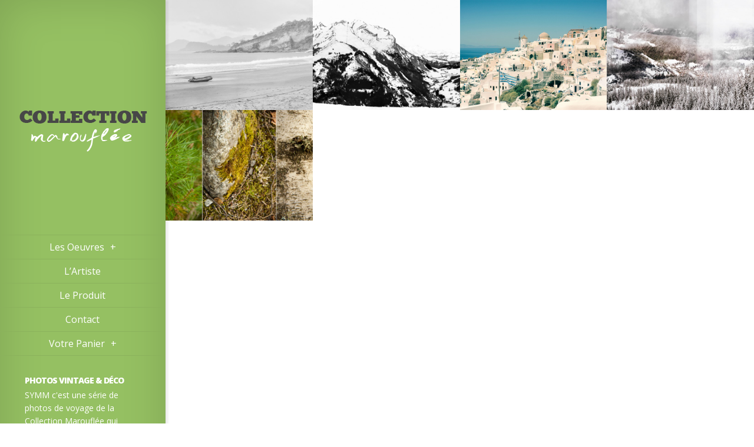

--- FILE ---
content_type: text/html; charset=UTF-8
request_url: https://marouflee.com/tag/nature/
body_size: 54886
content:
<!DOCTYPE html>
<!--[if IE 6]>
<html id="ie6" lang="en-US">
<![endif]-->
<!--[if IE 7]>
<html id="ie7" lang="en-US">
<![endif]-->
<!--[if IE 8]>
<html id="ie8" lang="en-US">
<![endif]-->
<!--[if !(IE 6) | !(IE 7) | !(IE 8)  ]><!-->
<html lang="en-US">
<!--<![endif]-->
<head>
	<meta charset="UTF-8" />
	<title>  nature | Collection Marouflée</title>
			
	
	<link rel="pingback" href="https://marouflee.com/xmlrpc.php" />

	<script type="text/javascript">
		document.documentElement.className = 'js';
	</script>

	<meta name='robots' content='max-image-preview:large' />
	<style>img:is([sizes="auto" i], [sizes^="auto," i]) { contain-intrinsic-size: 3000px 1500px }</style>
	<link rel='dns-prefetch' href='//fonts.googleapis.com' />
<link rel="alternate" type="application/rss+xml" title="Collection Marouflée &raquo; Feed" href="https://marouflee.com/feed/" />
<link rel="alternate" type="application/rss+xml" title="Collection Marouflée &raquo; Comments Feed" href="https://marouflee.com/comments/feed/" />
<link rel="alternate" type="application/rss+xml" title="Collection Marouflée &raquo; nature Tag Feed" href="https://marouflee.com/tag/nature/feed/" />
		<!-- This site uses the Google Analytics by MonsterInsights plugin v9.11.1 - Using Analytics tracking - https://www.monsterinsights.com/ -->
							<script src="//www.googletagmanager.com/gtag/js?id=G-EGFMVK4MPM"  data-cfasync="false" data-wpfc-render="false" type="text/javascript" async></script>
			<script data-cfasync="false" data-wpfc-render="false" type="text/javascript">
				var mi_version = '9.11.1';
				var mi_track_user = true;
				var mi_no_track_reason = '';
								var MonsterInsightsDefaultLocations = {"page_location":"https:\/\/marouflee.com\/tag\/nature\/"};
								if ( typeof MonsterInsightsPrivacyGuardFilter === 'function' ) {
					var MonsterInsightsLocations = (typeof MonsterInsightsExcludeQuery === 'object') ? MonsterInsightsPrivacyGuardFilter( MonsterInsightsExcludeQuery ) : MonsterInsightsPrivacyGuardFilter( MonsterInsightsDefaultLocations );
				} else {
					var MonsterInsightsLocations = (typeof MonsterInsightsExcludeQuery === 'object') ? MonsterInsightsExcludeQuery : MonsterInsightsDefaultLocations;
				}

								var disableStrs = [
										'ga-disable-G-EGFMVK4MPM',
									];

				/* Function to detect opted out users */
				function __gtagTrackerIsOptedOut() {
					for (var index = 0; index < disableStrs.length; index++) {
						if (document.cookie.indexOf(disableStrs[index] + '=true') > -1) {
							return true;
						}
					}

					return false;
				}

				/* Disable tracking if the opt-out cookie exists. */
				if (__gtagTrackerIsOptedOut()) {
					for (var index = 0; index < disableStrs.length; index++) {
						window[disableStrs[index]] = true;
					}
				}

				/* Opt-out function */
				function __gtagTrackerOptout() {
					for (var index = 0; index < disableStrs.length; index++) {
						document.cookie = disableStrs[index] + '=true; expires=Thu, 31 Dec 2099 23:59:59 UTC; path=/';
						window[disableStrs[index]] = true;
					}
				}

				if ('undefined' === typeof gaOptout) {
					function gaOptout() {
						__gtagTrackerOptout();
					}
				}
								window.dataLayer = window.dataLayer || [];

				window.MonsterInsightsDualTracker = {
					helpers: {},
					trackers: {},
				};
				if (mi_track_user) {
					function __gtagDataLayer() {
						dataLayer.push(arguments);
					}

					function __gtagTracker(type, name, parameters) {
						if (!parameters) {
							parameters = {};
						}

						if (parameters.send_to) {
							__gtagDataLayer.apply(null, arguments);
							return;
						}

						if (type === 'event') {
														parameters.send_to = monsterinsights_frontend.v4_id;
							var hookName = name;
							if (typeof parameters['event_category'] !== 'undefined') {
								hookName = parameters['event_category'] + ':' + name;
							}

							if (typeof MonsterInsightsDualTracker.trackers[hookName] !== 'undefined') {
								MonsterInsightsDualTracker.trackers[hookName](parameters);
							} else {
								__gtagDataLayer('event', name, parameters);
							}
							
						} else {
							__gtagDataLayer.apply(null, arguments);
						}
					}

					__gtagTracker('js', new Date());
					__gtagTracker('set', {
						'developer_id.dZGIzZG': true,
											});
					if ( MonsterInsightsLocations.page_location ) {
						__gtagTracker('set', MonsterInsightsLocations);
					}
										__gtagTracker('config', 'G-EGFMVK4MPM', {"forceSSL":"true","link_attribution":"true"} );
										window.gtag = __gtagTracker;										(function () {
						/* https://developers.google.com/analytics/devguides/collection/analyticsjs/ */
						/* ga and __gaTracker compatibility shim. */
						var noopfn = function () {
							return null;
						};
						var newtracker = function () {
							return new Tracker();
						};
						var Tracker = function () {
							return null;
						};
						var p = Tracker.prototype;
						p.get = noopfn;
						p.set = noopfn;
						p.send = function () {
							var args = Array.prototype.slice.call(arguments);
							args.unshift('send');
							__gaTracker.apply(null, args);
						};
						var __gaTracker = function () {
							var len = arguments.length;
							if (len === 0) {
								return;
							}
							var f = arguments[len - 1];
							if (typeof f !== 'object' || f === null || typeof f.hitCallback !== 'function') {
								if ('send' === arguments[0]) {
									var hitConverted, hitObject = false, action;
									if ('event' === arguments[1]) {
										if ('undefined' !== typeof arguments[3]) {
											hitObject = {
												'eventAction': arguments[3],
												'eventCategory': arguments[2],
												'eventLabel': arguments[4],
												'value': arguments[5] ? arguments[5] : 1,
											}
										}
									}
									if ('pageview' === arguments[1]) {
										if ('undefined' !== typeof arguments[2]) {
											hitObject = {
												'eventAction': 'page_view',
												'page_path': arguments[2],
											}
										}
									}
									if (typeof arguments[2] === 'object') {
										hitObject = arguments[2];
									}
									if (typeof arguments[5] === 'object') {
										Object.assign(hitObject, arguments[5]);
									}
									if ('undefined' !== typeof arguments[1].hitType) {
										hitObject = arguments[1];
										if ('pageview' === hitObject.hitType) {
											hitObject.eventAction = 'page_view';
										}
									}
									if (hitObject) {
										action = 'timing' === arguments[1].hitType ? 'timing_complete' : hitObject.eventAction;
										hitConverted = mapArgs(hitObject);
										__gtagTracker('event', action, hitConverted);
									}
								}
								return;
							}

							function mapArgs(args) {
								var arg, hit = {};
								var gaMap = {
									'eventCategory': 'event_category',
									'eventAction': 'event_action',
									'eventLabel': 'event_label',
									'eventValue': 'event_value',
									'nonInteraction': 'non_interaction',
									'timingCategory': 'event_category',
									'timingVar': 'name',
									'timingValue': 'value',
									'timingLabel': 'event_label',
									'page': 'page_path',
									'location': 'page_location',
									'title': 'page_title',
									'referrer' : 'page_referrer',
								};
								for (arg in args) {
																		if (!(!args.hasOwnProperty(arg) || !gaMap.hasOwnProperty(arg))) {
										hit[gaMap[arg]] = args[arg];
									} else {
										hit[arg] = args[arg];
									}
								}
								return hit;
							}

							try {
								f.hitCallback();
							} catch (ex) {
							}
						};
						__gaTracker.create = newtracker;
						__gaTracker.getByName = newtracker;
						__gaTracker.getAll = function () {
							return [];
						};
						__gaTracker.remove = noopfn;
						__gaTracker.loaded = true;
						window['__gaTracker'] = __gaTracker;
					})();
									} else {
										console.log("");
					(function () {
						function __gtagTracker() {
							return null;
						}

						window['__gtagTracker'] = __gtagTracker;
						window['gtag'] = __gtagTracker;
					})();
									}
			</script>
							<!-- / Google Analytics by MonsterInsights -->
		<script type="text/javascript">
/* <![CDATA[ */
window._wpemojiSettings = {"baseUrl":"https:\/\/s.w.org\/images\/core\/emoji\/16.0.1\/72x72\/","ext":".png","svgUrl":"https:\/\/s.w.org\/images\/core\/emoji\/16.0.1\/svg\/","svgExt":".svg","source":{"concatemoji":"https:\/\/marouflee.com\/wp-includes\/js\/wp-emoji-release.min.js?ver=5deaaa46b1ad234c46d39d5a6a0adcbc"}};
/*! This file is auto-generated */
!function(s,n){var o,i,e;function c(e){try{var t={supportTests:e,timestamp:(new Date).valueOf()};sessionStorage.setItem(o,JSON.stringify(t))}catch(e){}}function p(e,t,n){e.clearRect(0,0,e.canvas.width,e.canvas.height),e.fillText(t,0,0);var t=new Uint32Array(e.getImageData(0,0,e.canvas.width,e.canvas.height).data),a=(e.clearRect(0,0,e.canvas.width,e.canvas.height),e.fillText(n,0,0),new Uint32Array(e.getImageData(0,0,e.canvas.width,e.canvas.height).data));return t.every(function(e,t){return e===a[t]})}function u(e,t){e.clearRect(0,0,e.canvas.width,e.canvas.height),e.fillText(t,0,0);for(var n=e.getImageData(16,16,1,1),a=0;a<n.data.length;a++)if(0!==n.data[a])return!1;return!0}function f(e,t,n,a){switch(t){case"flag":return n(e,"\ud83c\udff3\ufe0f\u200d\u26a7\ufe0f","\ud83c\udff3\ufe0f\u200b\u26a7\ufe0f")?!1:!n(e,"\ud83c\udde8\ud83c\uddf6","\ud83c\udde8\u200b\ud83c\uddf6")&&!n(e,"\ud83c\udff4\udb40\udc67\udb40\udc62\udb40\udc65\udb40\udc6e\udb40\udc67\udb40\udc7f","\ud83c\udff4\u200b\udb40\udc67\u200b\udb40\udc62\u200b\udb40\udc65\u200b\udb40\udc6e\u200b\udb40\udc67\u200b\udb40\udc7f");case"emoji":return!a(e,"\ud83e\udedf")}return!1}function g(e,t,n,a){var r="undefined"!=typeof WorkerGlobalScope&&self instanceof WorkerGlobalScope?new OffscreenCanvas(300,150):s.createElement("canvas"),o=r.getContext("2d",{willReadFrequently:!0}),i=(o.textBaseline="top",o.font="600 32px Arial",{});return e.forEach(function(e){i[e]=t(o,e,n,a)}),i}function t(e){var t=s.createElement("script");t.src=e,t.defer=!0,s.head.appendChild(t)}"undefined"!=typeof Promise&&(o="wpEmojiSettingsSupports",i=["flag","emoji"],n.supports={everything:!0,everythingExceptFlag:!0},e=new Promise(function(e){s.addEventListener("DOMContentLoaded",e,{once:!0})}),new Promise(function(t){var n=function(){try{var e=JSON.parse(sessionStorage.getItem(o));if("object"==typeof e&&"number"==typeof e.timestamp&&(new Date).valueOf()<e.timestamp+604800&&"object"==typeof e.supportTests)return e.supportTests}catch(e){}return null}();if(!n){if("undefined"!=typeof Worker&&"undefined"!=typeof OffscreenCanvas&&"undefined"!=typeof URL&&URL.createObjectURL&&"undefined"!=typeof Blob)try{var e="postMessage("+g.toString()+"("+[JSON.stringify(i),f.toString(),p.toString(),u.toString()].join(",")+"));",a=new Blob([e],{type:"text/javascript"}),r=new Worker(URL.createObjectURL(a),{name:"wpTestEmojiSupports"});return void(r.onmessage=function(e){c(n=e.data),r.terminate(),t(n)})}catch(e){}c(n=g(i,f,p,u))}t(n)}).then(function(e){for(var t in e)n.supports[t]=e[t],n.supports.everything=n.supports.everything&&n.supports[t],"flag"!==t&&(n.supports.everythingExceptFlag=n.supports.everythingExceptFlag&&n.supports[t]);n.supports.everythingExceptFlag=n.supports.everythingExceptFlag&&!n.supports.flag,n.DOMReady=!1,n.readyCallback=function(){n.DOMReady=!0}}).then(function(){return e}).then(function(){var e;n.supports.everything||(n.readyCallback(),(e=n.source||{}).concatemoji?t(e.concatemoji):e.wpemoji&&e.twemoji&&(t(e.twemoji),t(e.wpemoji)))}))}((window,document),window._wpemojiSettings);
/* ]]> */
</script>
<meta content="Origin v.1.8" name="generator"/><style id='wp-emoji-styles-inline-css' type='text/css'>

	img.wp-smiley, img.emoji {
		display: inline !important;
		border: none !important;
		box-shadow: none !important;
		height: 1em !important;
		width: 1em !important;
		margin: 0 0.07em !important;
		vertical-align: -0.1em !important;
		background: none !important;
		padding: 0 !important;
	}
</style>
<link rel='stylesheet' id='wp-block-library-css' href='https://marouflee.com/wp-includes/css/dist/block-library/style.min.css?ver=5deaaa46b1ad234c46d39d5a6a0adcbc' type='text/css' media='all' />
<style id='classic-theme-styles-inline-css' type='text/css'>
/*! This file is auto-generated */
.wp-block-button__link{color:#fff;background-color:#32373c;border-radius:9999px;box-shadow:none;text-decoration:none;padding:calc(.667em + 2px) calc(1.333em + 2px);font-size:1.125em}.wp-block-file__button{background:#32373c;color:#fff;text-decoration:none}
</style>
<style id='global-styles-inline-css' type='text/css'>
:root{--wp--preset--aspect-ratio--square: 1;--wp--preset--aspect-ratio--4-3: 4/3;--wp--preset--aspect-ratio--3-4: 3/4;--wp--preset--aspect-ratio--3-2: 3/2;--wp--preset--aspect-ratio--2-3: 2/3;--wp--preset--aspect-ratio--16-9: 16/9;--wp--preset--aspect-ratio--9-16: 9/16;--wp--preset--color--black: #000000;--wp--preset--color--cyan-bluish-gray: #abb8c3;--wp--preset--color--white: #ffffff;--wp--preset--color--pale-pink: #f78da7;--wp--preset--color--vivid-red: #cf2e2e;--wp--preset--color--luminous-vivid-orange: #ff6900;--wp--preset--color--luminous-vivid-amber: #fcb900;--wp--preset--color--light-green-cyan: #7bdcb5;--wp--preset--color--vivid-green-cyan: #00d084;--wp--preset--color--pale-cyan-blue: #8ed1fc;--wp--preset--color--vivid-cyan-blue: #0693e3;--wp--preset--color--vivid-purple: #9b51e0;--wp--preset--gradient--vivid-cyan-blue-to-vivid-purple: linear-gradient(135deg,rgba(6,147,227,1) 0%,rgb(155,81,224) 100%);--wp--preset--gradient--light-green-cyan-to-vivid-green-cyan: linear-gradient(135deg,rgb(122,220,180) 0%,rgb(0,208,130) 100%);--wp--preset--gradient--luminous-vivid-amber-to-luminous-vivid-orange: linear-gradient(135deg,rgba(252,185,0,1) 0%,rgba(255,105,0,1) 100%);--wp--preset--gradient--luminous-vivid-orange-to-vivid-red: linear-gradient(135deg,rgba(255,105,0,1) 0%,rgb(207,46,46) 100%);--wp--preset--gradient--very-light-gray-to-cyan-bluish-gray: linear-gradient(135deg,rgb(238,238,238) 0%,rgb(169,184,195) 100%);--wp--preset--gradient--cool-to-warm-spectrum: linear-gradient(135deg,rgb(74,234,220) 0%,rgb(151,120,209) 20%,rgb(207,42,186) 40%,rgb(238,44,130) 60%,rgb(251,105,98) 80%,rgb(254,248,76) 100%);--wp--preset--gradient--blush-light-purple: linear-gradient(135deg,rgb(255,206,236) 0%,rgb(152,150,240) 100%);--wp--preset--gradient--blush-bordeaux: linear-gradient(135deg,rgb(254,205,165) 0%,rgb(254,45,45) 50%,rgb(107,0,62) 100%);--wp--preset--gradient--luminous-dusk: linear-gradient(135deg,rgb(255,203,112) 0%,rgb(199,81,192) 50%,rgb(65,88,208) 100%);--wp--preset--gradient--pale-ocean: linear-gradient(135deg,rgb(255,245,203) 0%,rgb(182,227,212) 50%,rgb(51,167,181) 100%);--wp--preset--gradient--electric-grass: linear-gradient(135deg,rgb(202,248,128) 0%,rgb(113,206,126) 100%);--wp--preset--gradient--midnight: linear-gradient(135deg,rgb(2,3,129) 0%,rgb(40,116,252) 100%);--wp--preset--font-size--small: 13px;--wp--preset--font-size--medium: 20px;--wp--preset--font-size--large: 36px;--wp--preset--font-size--x-large: 42px;--wp--preset--spacing--20: 0.44rem;--wp--preset--spacing--30: 0.67rem;--wp--preset--spacing--40: 1rem;--wp--preset--spacing--50: 1.5rem;--wp--preset--spacing--60: 2.25rem;--wp--preset--spacing--70: 3.38rem;--wp--preset--spacing--80: 5.06rem;--wp--preset--shadow--natural: 6px 6px 9px rgba(0, 0, 0, 0.2);--wp--preset--shadow--deep: 12px 12px 50px rgba(0, 0, 0, 0.4);--wp--preset--shadow--sharp: 6px 6px 0px rgba(0, 0, 0, 0.2);--wp--preset--shadow--outlined: 6px 6px 0px -3px rgba(255, 255, 255, 1), 6px 6px rgba(0, 0, 0, 1);--wp--preset--shadow--crisp: 6px 6px 0px rgba(0, 0, 0, 1);}:where(.is-layout-flex){gap: 0.5em;}:where(.is-layout-grid){gap: 0.5em;}body .is-layout-flex{display: flex;}.is-layout-flex{flex-wrap: wrap;align-items: center;}.is-layout-flex > :is(*, div){margin: 0;}body .is-layout-grid{display: grid;}.is-layout-grid > :is(*, div){margin: 0;}:where(.wp-block-columns.is-layout-flex){gap: 2em;}:where(.wp-block-columns.is-layout-grid){gap: 2em;}:where(.wp-block-post-template.is-layout-flex){gap: 1.25em;}:where(.wp-block-post-template.is-layout-grid){gap: 1.25em;}.has-black-color{color: var(--wp--preset--color--black) !important;}.has-cyan-bluish-gray-color{color: var(--wp--preset--color--cyan-bluish-gray) !important;}.has-white-color{color: var(--wp--preset--color--white) !important;}.has-pale-pink-color{color: var(--wp--preset--color--pale-pink) !important;}.has-vivid-red-color{color: var(--wp--preset--color--vivid-red) !important;}.has-luminous-vivid-orange-color{color: var(--wp--preset--color--luminous-vivid-orange) !important;}.has-luminous-vivid-amber-color{color: var(--wp--preset--color--luminous-vivid-amber) !important;}.has-light-green-cyan-color{color: var(--wp--preset--color--light-green-cyan) !important;}.has-vivid-green-cyan-color{color: var(--wp--preset--color--vivid-green-cyan) !important;}.has-pale-cyan-blue-color{color: var(--wp--preset--color--pale-cyan-blue) !important;}.has-vivid-cyan-blue-color{color: var(--wp--preset--color--vivid-cyan-blue) !important;}.has-vivid-purple-color{color: var(--wp--preset--color--vivid-purple) !important;}.has-black-background-color{background-color: var(--wp--preset--color--black) !important;}.has-cyan-bluish-gray-background-color{background-color: var(--wp--preset--color--cyan-bluish-gray) !important;}.has-white-background-color{background-color: var(--wp--preset--color--white) !important;}.has-pale-pink-background-color{background-color: var(--wp--preset--color--pale-pink) !important;}.has-vivid-red-background-color{background-color: var(--wp--preset--color--vivid-red) !important;}.has-luminous-vivid-orange-background-color{background-color: var(--wp--preset--color--luminous-vivid-orange) !important;}.has-luminous-vivid-amber-background-color{background-color: var(--wp--preset--color--luminous-vivid-amber) !important;}.has-light-green-cyan-background-color{background-color: var(--wp--preset--color--light-green-cyan) !important;}.has-vivid-green-cyan-background-color{background-color: var(--wp--preset--color--vivid-green-cyan) !important;}.has-pale-cyan-blue-background-color{background-color: var(--wp--preset--color--pale-cyan-blue) !important;}.has-vivid-cyan-blue-background-color{background-color: var(--wp--preset--color--vivid-cyan-blue) !important;}.has-vivid-purple-background-color{background-color: var(--wp--preset--color--vivid-purple) !important;}.has-black-border-color{border-color: var(--wp--preset--color--black) !important;}.has-cyan-bluish-gray-border-color{border-color: var(--wp--preset--color--cyan-bluish-gray) !important;}.has-white-border-color{border-color: var(--wp--preset--color--white) !important;}.has-pale-pink-border-color{border-color: var(--wp--preset--color--pale-pink) !important;}.has-vivid-red-border-color{border-color: var(--wp--preset--color--vivid-red) !important;}.has-luminous-vivid-orange-border-color{border-color: var(--wp--preset--color--luminous-vivid-orange) !important;}.has-luminous-vivid-amber-border-color{border-color: var(--wp--preset--color--luminous-vivid-amber) !important;}.has-light-green-cyan-border-color{border-color: var(--wp--preset--color--light-green-cyan) !important;}.has-vivid-green-cyan-border-color{border-color: var(--wp--preset--color--vivid-green-cyan) !important;}.has-pale-cyan-blue-border-color{border-color: var(--wp--preset--color--pale-cyan-blue) !important;}.has-vivid-cyan-blue-border-color{border-color: var(--wp--preset--color--vivid-cyan-blue) !important;}.has-vivid-purple-border-color{border-color: var(--wp--preset--color--vivid-purple) !important;}.has-vivid-cyan-blue-to-vivid-purple-gradient-background{background: var(--wp--preset--gradient--vivid-cyan-blue-to-vivid-purple) !important;}.has-light-green-cyan-to-vivid-green-cyan-gradient-background{background: var(--wp--preset--gradient--light-green-cyan-to-vivid-green-cyan) !important;}.has-luminous-vivid-amber-to-luminous-vivid-orange-gradient-background{background: var(--wp--preset--gradient--luminous-vivid-amber-to-luminous-vivid-orange) !important;}.has-luminous-vivid-orange-to-vivid-red-gradient-background{background: var(--wp--preset--gradient--luminous-vivid-orange-to-vivid-red) !important;}.has-very-light-gray-to-cyan-bluish-gray-gradient-background{background: var(--wp--preset--gradient--very-light-gray-to-cyan-bluish-gray) !important;}.has-cool-to-warm-spectrum-gradient-background{background: var(--wp--preset--gradient--cool-to-warm-spectrum) !important;}.has-blush-light-purple-gradient-background{background: var(--wp--preset--gradient--blush-light-purple) !important;}.has-blush-bordeaux-gradient-background{background: var(--wp--preset--gradient--blush-bordeaux) !important;}.has-luminous-dusk-gradient-background{background: var(--wp--preset--gradient--luminous-dusk) !important;}.has-pale-ocean-gradient-background{background: var(--wp--preset--gradient--pale-ocean) !important;}.has-electric-grass-gradient-background{background: var(--wp--preset--gradient--electric-grass) !important;}.has-midnight-gradient-background{background: var(--wp--preset--gradient--midnight) !important;}.has-small-font-size{font-size: var(--wp--preset--font-size--small) !important;}.has-medium-font-size{font-size: var(--wp--preset--font-size--medium) !important;}.has-large-font-size{font-size: var(--wp--preset--font-size--large) !important;}.has-x-large-font-size{font-size: var(--wp--preset--font-size--x-large) !important;}
:where(.wp-block-post-template.is-layout-flex){gap: 1.25em;}:where(.wp-block-post-template.is-layout-grid){gap: 1.25em;}
:where(.wp-block-columns.is-layout-flex){gap: 2em;}:where(.wp-block-columns.is-layout-grid){gap: 2em;}
:root :where(.wp-block-pullquote){font-size: 1.5em;line-height: 1.6;}
</style>
<link rel='stylesheet' id='contact-form-7-css' href='https://marouflee.com/wp-content/plugins/contact-form-7/includes/css/styles.css?ver=6.1' type='text/css' media='all' />
<link rel='stylesheet' id='et_monarch-open-sans-css' href='https://fonts.googleapis.com/css?family=Open+Sans:400,700' type='text/css' media='all' />
<link rel='stylesheet' id='et_monarch-css-css' href='https://marouflee.com/wp-content/plugins/monarch/css/style.css?ver=1.1.2' type='text/css' media='all' />
<link rel='stylesheet' id='rpt_front_style-css' href='https://marouflee.com/wp-content/plugins/related-posts-thumbnails/assets/css/front.css?ver=4.2.1' type='text/css' media='all' />
<link rel='stylesheet' id='tag-groups-css-frontend-structure-css' href='https://marouflee.com/wp-content/plugins/tag-groups/assets/css/jquery-ui.structure.min.css?ver=2.0.9' type='text/css' media='all' />
<link rel='stylesheet' id='tag-groups-css-frontend-theme-css' href='https://marouflee.com/wp-content/plugins/tag-groups/assets/css/delta/jquery-ui.theme.min.css?ver=2.0.9' type='text/css' media='all' />
<link rel='stylesheet' id='tag-groups-css-frontend-css' href='https://marouflee.com/wp-content/plugins/tag-groups/assets/css/frontend.min.css?ver=2.0.9' type='text/css' media='all' />
<link rel='stylesheet' id='origin-fonts-css' href='https://fonts.googleapis.com/css?family=Open+Sans:300italic,700italic,800italic,400,300,700,800&#038;subset=latin,latin-ext' type='text/css' media='all' />
<link rel='stylesheet' id='origin-style-css' href='https://marouflee.com/wp-content/themes/origin/style.css?ver=5deaaa46b1ad234c46d39d5a6a0adcbc' type='text/css' media='all' />
<link rel='stylesheet' id='fancybox-css' href='https://marouflee.com/wp-content/plugins/easy-fancybox/fancybox/1.5.4/jquery.fancybox.min.css?ver=5deaaa46b1ad234c46d39d5a6a0adcbc' type='text/css' media='screen' />
<style id='fancybox-inline-css' type='text/css'>
#fancybox-outer{background:#fff}#fancybox-content{background:#fff;border-color:#fff;color:inherit;}#fancybox-title,#fancybox-title-float-main{color:#fff}
</style>
<link rel='stylesheet' id='et-shortcodes-css-css' href='https://marouflee.com/wp-content/themes/origin/epanel/shortcodes/css/shortcodes.css?ver=3.0' type='text/css' media='all' />
<link rel='stylesheet' id='et-shortcodes-responsive-css-css' href='https://marouflee.com/wp-content/themes/origin/epanel/shortcodes/css/shortcodes_responsive.css?ver=3.0' type='text/css' media='all' />
<link rel='stylesheet' id='et_page_templates-css' href='https://marouflee.com/wp-content/themes/origin/epanel/page_templates/page_templates.css?ver=1.8' type='text/css' media='screen' />
<script type="text/javascript" src="https://marouflee.com/wp-includes/js/jquery/jquery.min.js?ver=3.7.1" id="jquery-core-js"></script>
<script type="text/javascript" src="https://marouflee.com/wp-includes/js/jquery/jquery-migrate.min.js?ver=3.4.1" id="jquery-migrate-js"></script>
<script type="text/javascript" src="http://marouflee.com/wp-content/plugins/ez-plug-in-portfolio/js/jquery.quicksand.js?ver=1.0.0" id="ez_portfolio_pro_filter_js-js"></script>
<script type="text/javascript" src="http://marouflee.com/wp-content/plugins/ez-plug-in-portfolio/js/jquery.custom.js?ver=1.0.0" id="ez_portfolio_pro_custom_js-js"></script>
<script type="text/javascript" src="http://marouflee.com/wp-content/plugins/ez-plug-in-portfolio/js/jquery.easing.1.3.js?ver=1.0.0" id="ez_portfolio_pro_easing_js-js"></script>
<script type="text/javascript" src="http://marouflee.com/wp-content/plugins/ez-plug-in-portfolio/js/jquery.prettyPhoto.js?ver=1.0.0" id="pretty-js"></script>
<script type="text/javascript" src="https://marouflee.com/wp-content/plugins/google-analytics-for-wordpress/assets/js/frontend-gtag.min.js?ver=9.11.1" id="monsterinsights-frontend-script-js" async="async" data-wp-strategy="async"></script>
<script data-cfasync="false" data-wpfc-render="false" type="text/javascript" id='monsterinsights-frontend-script-js-extra'>/* <![CDATA[ */
var monsterinsights_frontend = {"js_events_tracking":"true","download_extensions":"doc,pdf,ppt,zip,xls,docx,pptx,xlsx","inbound_paths":"[{\"path\":\"\\\/go\\\/\",\"label\":\"affiliate\"},{\"path\":\"\\\/recommend\\\/\",\"label\":\"affiliate\"}]","home_url":"https:\/\/marouflee.com","hash_tracking":"false","v4_id":"G-EGFMVK4MPM"};/* ]]> */
</script>
<script type="text/javascript" src="https://marouflee.com/wp-content/plugins/tag-groups/assets/js/frontend.min.js?ver=2.0.9" id="tag-groups-js-frontend-js"></script>
<link rel="https://api.w.org/" href="https://marouflee.com/wp-json/" /><link rel="alternate" title="JSON" type="application/json" href="https://marouflee.com/wp-json/wp/v2/tags/233" /><link rel="EditURI" type="application/rsd+xml" title="RSD" href="https://marouflee.com/xmlrpc.php?rsd" />
<style type="text/css" id="et-social-custom-css">
				 .et_social_popup_content { padding: 50px 70px!important; }
			</style>        <style>
            #related_posts_thumbnails li {
                border-right: 1px solid #DDDDDD;
                background-color: #FFFFFF            }

            #related_posts_thumbnails li:hover {
                background-color: #f5f5f5;
            }

            .relpost_content {
                font-size: 14px;
                color: #000;
            }

            .relpost-block-single {
                background-color: #FFFFFF;
                border-right: 1px solid #DDDDDD;
                border-left: 1px solid #DDDDDD;
                margin-right: -1px;
            }

            .relpost-block-single:hover {
                background-color: #f5f5f5;
            }
        </style>

        		<style>
			#info-bg, #main-wrap:before { background: #99c05f; }
			#top-menu a:hover .link_text, .current-menu-item > a, #top-menu .current-menu-item > a:hover, #top-menu .current-menu-item > a:hover .link_bg, .et_active_dropdown > li a, #top-menu .et_clicked, #mobile-nav { color: #99c05f; }

			@media only screen and (max-width: 1023px){
				#info-area { background: #99c05f; }
			}

			.widget, #top-menu a, #mobile-nav, #info-area, #info-bg, #top-menu { border-color: #a7cc70; }

			.current-menu-item > a, .et_active_dropdown > li a, #top-menu .et_clicked, #mobile-nav, #top-menu a:hover .link_bg, #top-menu .current-menu-item > a:hover, #top-menu .current-menu-item > a:hover .link_bg { background: #ffffff; }

			#top-menu ul ul a:hover .link_bg { background: #f8f8f8; }

				</style>
	<meta name="viewport" content="width=device-width, initial-scale=1.0, maximum-scale=1.0, user-scalable=0" /><style type="text/css" id="et-custom-css">
ul.rslides a.buttonFull {
    display: none;
}
</style>
	<!--[if lt IE 9]>
		<script src="https://marouflee.com/wp-content/themes/origin/js/html5.js" type="text/javascript"></script>
		<script src="https://marouflee.com/wp-content/themes/origin/js/respond.min.js" type="text/javascript"></script>
	<![endif]-->
</head>
<body class="archive tag tag-nature tag-233 wp-theme-origin single-author et_monarch et_color_scheme_green chrome et_includes_sidebar">
	<div id="main-wrap" class="clearfix">
		
		<div id="info-bg"></div>

		<div id="info-area">
			<div id="logo-area">
								<a href="https://marouflee.com/"><img src="http://marouflee.com/wp-content/uploads/logo_new_marouflee.png" alt="Collection Marouflée" id="logo"/></a>
			</div> <!-- #logo-area -->

			
			<span id="mobile-nav">Voir le Menu<span>+</span></span>

			<nav id="top-menu">
				<ul id="menu-menu-principal" class="nav"><li id="menu-item-2182" class="menu-item menu-item-type-custom menu-item-object-custom current-menu-ancestor current-menu-parent menu-item-has-children menu-item-2182"><a href="http://www.marouflee.com">Les Oeuvres</a>
<ul class="sub-menu">
	<li id="menu-item-2844" class="menu-item menu-item-type-taxonomy menu-item-object-post_tag current-menu-item menu-item-2844"><a href="https://marouflee.com/tag/nature/" aria-current="page">nature</a></li>
	<li id="menu-item-2845" class="menu-item menu-item-type-taxonomy menu-item-object-post_tag menu-item-2845"><a href="https://marouflee.com/tag/noiretblanc/">noiretblanc</a></li>
	<li id="menu-item-2847" class="menu-item menu-item-type-taxonomy menu-item-object-post_tag menu-item-2847"><a href="https://marouflee.com/tag/urbain/">urbain</a></li>
	<li id="menu-item-2846" class="menu-item menu-item-type-taxonomy menu-item-object-post_tag menu-item-2846"><a href="https://marouflee.com/tag/panoramique/">panoramique</a></li>
	<li id="menu-item-2843" class="menu-item menu-item-type-taxonomy menu-item-object-post_tag menu-item-2843"><a href="https://marouflee.com/tag/macro/">macro</a></li>
</ul>
</li>
<li id="menu-item-2343" class="menu-item menu-item-type-post_type menu-item-object-page menu-item-2343"><a href="https://marouflee.com/artiste/" title="Maxime Bellefleur, photographe globetrotteur">L&#8217;Artiste</a></li>
<li id="menu-item-2342" class="menu-item menu-item-type-post_type menu-item-object-page menu-item-2342"><a href="https://marouflee.com/produit/" title="Oeuvres photographiques, art numérique">Le Produit</a></li>
<li id="menu-item-461" class="menu-item menu-item-type-post_type menu-item-object-page menu-item-461"><a href="https://marouflee.com/contact/">Contact</a></li>
<li id="menu-item-460" class="menu-item menu-item-type-post_type menu-item-object-page menu-item-has-children menu-item-460"><a href="https://marouflee.com/votre-panier/">Votre Panier</a>
<ul class="sub-menu">
	<li id="menu-item-466" class="menu-item menu-item-type-post_type menu-item-object-page menu-item-466"><a href="https://marouflee.com/votre-panier/paiement/">Paiement</a></li>
</ul>
</li>
</ul>			</nav>

				<div id="sidebar">
		<div id="text-3" class="widget widget_text"><h4 class="widgettitle">PHOTOS VINTAGE &#038; DÉCO</h4>			<div class="textwidget">SYMM c'est une série de photos de voyage de la Collection Marouflée qui explore la beauté suggestive d'une monde parfaitement similaire.

<br /> <br />
Découvrir.
Partager. <br />
Voyager par l'image & décorer avec style, voilà la mission. </div>
		</div> <!-- end .widget -->	</div> <!-- end #sidebar -->
		</div> <!-- #info-area -->

		<div id="main">
			<div id="wrapper">
				<article id="post-2560" class="entry-image post-2560 post type-post status-publish format-standard has-post-thumbnail hentry category-nicaragua category-prestige tag-grand tag-horizontal tag-nature tag-noiretblanc tag-panoramique tag-vintage">
			            <img width="640" height="480" src="https://marouflee.com/wp-content/uploads/065_54x23_playaMarsella-640x480.jpg" class="attachment-gallery_view size-gallery_view wp-post-image" alt="" decoding="async" fetchpriority="high" />			<div class="image-info">
				<a href="https://marouflee.com/065-la-playa-marsella/" class="image-link">D&eacute;couvrir l&rsquo;oeuvre</a>
				<div class="title">
					<h2><a href="https://marouflee.com/065-la-playa-marsella/">065. La Playa Marsella</a></h2>
				54" x 23"<p class="meta-info"></p>				</div> <!-- .title -->
				<div class="description">
					<p></p>
				</div> <!-- .description -->
				<a href="https://marouflee.com/065-la-playa-marsella/" class="readmore">Read more<span></span></a>
			</div> <!-- .image-info -->
		</article> <!-- .entry-image -->
				<article id="post-2559" class="entry-image post-2559 post type-post status-publish format-standard has-post-thumbnail hentry category-alpes category-prestige tag-grand tag-horizontal tag-nature tag-noiretblanc tag-panoramique tag-vintage">
			            <img width="640" height="480" src="https://marouflee.com/wp-content/uploads/064_70x26_chaineDesAravis-640x480-1387120310.jpg" class="attachment-gallery_view size-gallery_view wp-post-image" alt="" decoding="async" />			<div class="image-info">
				<a href="https://marouflee.com/064-les-aravis/" class="image-link">D&eacute;couvrir l&rsquo;oeuvre</a>
				<div class="title">
					<h2><a href="https://marouflee.com/064-les-aravis/">064. Les Aravis</a></h2>
				70" x 26"<p class="meta-info"></p>				</div> <!-- .title -->
				<div class="description">
					<p></p>
				</div> <!-- .description -->
				<a href="https://marouflee.com/064-les-aravis/" class="readmore">Read more<span></span></a>
			</div> <!-- .image-info -->
		</article> <!-- .entry-image -->
				<article id="post-2536" class="entry-image post-2536 post type-post status-publish format-standard has-post-thumbnail hentry category-grece category-prestige tag-blanc tag-bleu tag-grand tag-horizontal tag-nature tag-urbain">
			            <img width="640" height="480" src="https://marouflee.com/wp-content/uploads/brandNewDay61-640x480.jpg" class="attachment-gallery_view size-gallery_view wp-post-image" alt="Oia, Santorin, les Cyclades, Grèce" decoding="async" />			<div class="image-info">
				<a href="https://marouflee.com/061-brand-new-day/" class="image-link">D&eacute;couvrir l&rsquo;oeuvre</a>
				<div class="title">
					<h2><a href="https://marouflee.com/061-brand-new-day/">061. Brand New Day</a></h2>
				40" x 26.5"<p class="meta-info"></p>				</div> <!-- .title -->
				<div class="description">
					<p></p>
				</div> <!-- .description -->
				<a href="https://marouflee.com/061-brand-new-day/" class="readmore">Read more<span></span></a>
			</div> <!-- .image-info -->
		</article> <!-- .entry-image -->
				<article id="post-2069" class="entry-image post-2069 post type-post status-publish format-standard has-post-thumbnail hentry category-prestige tag-grand tag-horizontal tag-montagne tag-nature tag-neige tag-noiretblanc tag-panoramique tag-vert">
			            <img width="640" height="480" src="https://marouflee.com/wp-content/uploads/056_genepiEstate-640x480-1372793550.jpg" class="attachment-gallery_view size-gallery_view wp-post-image" alt="" decoding="async" loading="lazy" />			<div class="image-info">
				<a href="https://marouflee.com/056-lestate-du-genepi/" class="image-link">D&eacute;couvrir l&rsquo;oeuvre</a>
				<div class="title">
					<h2><a href="https://marouflee.com/056-lestate-du-genepi/">056. Estate du Génépi</a></h2>
				41,5" x 17,5"<p class="meta-info"></p>				</div> <!-- .title -->
				<div class="description">
					<p></p>
				</div> <!-- .description -->
				<a href="https://marouflee.com/056-lestate-du-genepi/" class="readmore">Read more<span></span></a>
			</div> <!-- .image-info -->
		</article> <!-- .entry-image -->
				<article id="post-2157" class="entry-image post-2157 post type-post status-publish format-standard has-post-thumbnail hentry category-norvege tag-arbre tag-macro tag-nature tag-triptyque tag-vert tag-vertical">
			            <img width="640" height="480" src="https://marouflee.com/wp-content/uploads/059_impressionPleinAir-640x480.jpg" class="attachment-gallery_view size-gallery_view wp-post-image" alt="" decoding="async" loading="lazy" />			<div class="image-info">
				<a href="https://marouflee.com/059-impression-de-plein-air/" class="image-link">D&eacute;couvrir l&rsquo;oeuvre</a>
				<div class="title">
					<h2><a href="https://marouflee.com/059-impression-de-plein-air/">059. Impression de Plein-Air</a></h2>
				41" x 20.5" (les 3)<p class="meta-info"></p>				</div> <!-- .title -->
				<div class="description">
					<p></p>
				</div> <!-- .description -->
				<a href="https://marouflee.com/059-impression-de-plein-air/" class="readmore">Read more<span></span></a>
			</div> <!-- .image-info -->
		</article> <!-- .entry-image -->
	
	<div class="pagination clearfix">
	<div class="alignleft"></div>
	<div class="alignright"></div>
</div>
			</div> <!-- #wrapper -->
		</div> <!-- #main -->
	</div> <!-- #main-wrap -->

	<script type="speculationrules">
{"prefetch":[{"source":"document","where":{"and":[{"href_matches":"\/*"},{"not":{"href_matches":["\/wp-*.php","\/wp-admin\/*","\/wp-content\/uploads\/*","\/wp-content\/*","\/wp-content\/plugins\/*","\/wp-content\/themes\/origin\/*","\/*\\?(.+)"]}},{"not":{"selector_matches":"a[rel~=\"nofollow\"]"}},{"not":{"selector_matches":".no-prefetch, .no-prefetch a"}}]},"eagerness":"conservative"}]}
</script>
<div class="et_social_pin_images_outer">
					<div class="et_social_pinterest_window">
						<div class="et_social_modal_header"><h3>Pin It on Pinterest</h3><span class="et_social_close"></span></div>
						<div class="et_social_pin_images" data-permalink="https://marouflee.com/059-impression-de-plein-air/" data-title="059. Impression de Plein-Air" data-post_id="2157"></div>
					</div>
				</div><script type="text/javascript" src="https://marouflee.com/wp-includes/js/dist/hooks.min.js?ver=4d63a3d491d11ffd8ac6" id="wp-hooks-js"></script>
<script type="text/javascript" src="https://marouflee.com/wp-includes/js/dist/i18n.min.js?ver=5e580eb46a90c2b997e6" id="wp-i18n-js"></script>
<script type="text/javascript" id="wp-i18n-js-after">
/* <![CDATA[ */
wp.i18n.setLocaleData( { 'text direction\u0004ltr': [ 'ltr' ] } );
wp.i18n.setLocaleData( { 'text direction\u0004ltr': [ 'ltr' ] } );
/* ]]> */
</script>
<script type="text/javascript" src="https://marouflee.com/wp-content/plugins/contact-form-7/includes/swv/js/index.js?ver=6.1" id="swv-js"></script>
<script type="text/javascript" id="contact-form-7-js-before">
/* <![CDATA[ */
var wpcf7 = {
    "api": {
        "root": "https:\/\/marouflee.com\/wp-json\/",
        "namespace": "contact-form-7\/v1"
    }
};
/* ]]> */
</script>
<script type="text/javascript" src="https://marouflee.com/wp-content/plugins/contact-form-7/includes/js/index.js?ver=6.1" id="contact-form-7-js"></script>
<script type="text/javascript" src="https://marouflee.com/wp-content/plugins/monarch/js/ouibounce.js?ver=1.1.2" id="et_monarch-ouibounce-js"></script>
<script type="text/javascript" id="et_monarch-custom-js-js-extra">
/* <![CDATA[ */
var monarchSettings = {"ajaxurl":"https:\/\/marouflee.com\/wp-admin\/admin-ajax.php","pageurl":"","stats_nonce":"25114aa2d9","share_counts":"019f3b2876","follow_counts":"4292d4dab4","total_counts":"608ae65984","media_single":"9a28dd4bfa","media_total":"58c246040a","no_img_message":"No images available for sharing on this page"};
/* ]]> */
</script>
<script type="text/javascript" src="https://marouflee.com/wp-content/plugins/monarch/js/custom.js?ver=1.1.2" id="et_monarch-custom-js-js"></script>
<script type="text/javascript" src="https://marouflee.com/wp-includes/js/jquery/ui/core.min.js?ver=1.13.3" id="jquery-ui-core-js"></script>
<script type="text/javascript" src="https://marouflee.com/wp-includes/js/jquery/ui/tabs.min.js?ver=1.13.3" id="jquery-ui-tabs-js"></script>
<script type="text/javascript" src="https://marouflee.com/wp-includes/js/jquery/ui/accordion.min.js?ver=1.13.3" id="jquery-ui-accordion-js"></script>
<script type="text/javascript" src="https://marouflee.com/wp-content/themes/origin/js/jquery.infinitescroll.js?ver=1.0" id="infinitescroll-js"></script>
<script type="text/javascript" id="custom_script-js-extra">
/* <![CDATA[ */
var et_origin_strings = {"load_posts":"Chargement d\u2019oeuvres suppl\u00e9mentaires...","no_posts":"Toutes les oeuvres ont \u00e9t\u00e9 charg\u00e9es"};
/* ]]> */
</script>
<script type="text/javascript" src="https://marouflee.com/wp-content/themes/origin/js/custom.js?ver=1.0" id="custom_script-js"></script>
<script type="text/javascript" src="https://marouflee.com/wp-content/plugins/easy-fancybox/vendor/purify.min.js?ver=5deaaa46b1ad234c46d39d5a6a0adcbc" id="fancybox-purify-js"></script>
<script type="text/javascript" id="jquery-fancybox-js-extra">
/* <![CDATA[ */
var efb_i18n = {"close":"Close","next":"Next","prev":"Previous","startSlideshow":"Start slideshow","toggleSize":"Toggle size"};
/* ]]> */
</script>
<script type="text/javascript" src="https://marouflee.com/wp-content/plugins/easy-fancybox/fancybox/1.5.4/jquery.fancybox.min.js?ver=5deaaa46b1ad234c46d39d5a6a0adcbc" id="jquery-fancybox-js"></script>
<script type="text/javascript" id="jquery-fancybox-js-after">
/* <![CDATA[ */
var fb_timeout, fb_opts={'autoScale':true,'showCloseButton':true,'margin':20,'pixelRatio':'false','centerOnScroll':true,'enableEscapeButton':true,'overlayShow':true,'hideOnOverlayClick':true,'minViewportWidth':320,'minVpHeight':320,'disableCoreLightbox':'true','enableBlockControls':'true','fancybox_openBlockControls':'true' };
if(typeof easy_fancybox_handler==='undefined'){
var easy_fancybox_handler=function(){
jQuery([".nolightbox","a.wp-block-file__button","a.pin-it-button","a[href*='pinterest.com\/pin\/create']","a[href*='facebook.com\/share']","a[href*='twitter.com\/share']"].join(',')).addClass('nofancybox');
jQuery('a.fancybox-close').on('click',function(e){e.preventDefault();jQuery.fancybox.close()});
/* IMG */
						var unlinkedImageBlocks=jQuery(".wp-block-image > img:not(.nofancybox,figure.nofancybox>img)");
						unlinkedImageBlocks.wrap(function() {
							var href = jQuery( this ).attr( "src" );
							return "<a href='" + href + "'></a>";
						});
var fb_IMG_select=jQuery('a[href*=".jpg" i]:not(.nofancybox,li.nofancybox>a,figure.nofancybox>a),area[href*=".jpg" i]:not(.nofancybox),a[href*=".jpeg" i]:not(.nofancybox,li.nofancybox>a,figure.nofancybox>a),area[href*=".jpeg" i]:not(.nofancybox)');
fb_IMG_select.addClass('fancybox image').attr('rel','gallery');
jQuery('a.fancybox,area.fancybox,.fancybox>a').each(function(){jQuery(this).fancybox(jQuery.extend(true,{},fb_opts,{'transition':'elastic','transitionIn':'elastic','easingIn':'easeInBack','transitionOut':'elastic','easingOut':'easeOutBack','opacity':false,'hideOnContentClick':false,'titleShow':false,'titlePosition':'over','titleFromAlt':true,'showNavArrows':true,'enableKeyboardNav':true,'cyclic':true,'mouseWheel':'false','changeSpeed':401,'changeFade':400}))});
};};
jQuery(easy_fancybox_handler);jQuery(document).on('post-load',easy_fancybox_handler);
/* ]]> */
</script>
<script type="text/javascript" src="https://marouflee.com/wp-content/plugins/easy-fancybox/vendor/jquery.easing.min.js?ver=1.4.1" id="jquery-easing-js"></script>
<script type="text/javascript" src="https://marouflee.com/wp-content/themes/origin/epanel/page_templates/js/fancybox/jquery.easing-1.3.pack.js?ver=1.3.4" id="easing-js"></script>
<script type="text/javascript" src="https://marouflee.com/wp-content/themes/origin/epanel/page_templates/js/fancybox/jquery.fancybox-1.3.4.pack.js?ver=1.3.4" id="fancybox-js"></script>
<script type="text/javascript" id="et-ptemplates-frontend-js-extra">
/* <![CDATA[ */
var et_ptemplates_strings = {"captcha":"Captcha","fill":"Fill","field":"field","invalid":"Invalid email"};
/* ]]> */
</script>
<script type="text/javascript" src="https://marouflee.com/wp-content/themes/origin/epanel/page_templates/js/et-ptemplates-frontend.js?ver=1.1" id="et-ptemplates-frontend-js"></script>
<div style="position:absolute;left:-50000000px;">
<span style="color: #ffffff; "><a href="https://obrapublica.guanajuato.gob.mx/">Langit sarkastik</a></span>
<span style="color: #ffffff; "><a href="https://obrapublica.guanajuato.gob.mx/">Jam kesurupan</a></span>
<span style="color: #ffffff; "><a href="https://obrapublica.guanajuato.gob.mx/">Piring marah</a></span>
<span style="color: #ffffff; "><a href="https://obrapublica.guanajuato.gob.mx/">Topi gelisah</a></span>
<span style="color: #ffffff; "><a href="https://obrapublica.guanajuato.gob.mx/">Sapu bersedih</a></span>
<span style="color: #ffffff; "><a href="https://obrapublica.guanajuato.gob.mx/">Kalkulator romantis</a></span>
<span style="color: #ffffff; "><a href="https://obrapublica.guanajuato.gob.mx/">Cermin mendengkur</a></span>
<span style="color: #ffffff; "><a href="https://obrapublica.guanajuato.gob.mx/">Tikus bijak</a></span>
<span style="color: #ffffff; "><a href="https://obrapublica.guanajuato.gob.mx/">Es krim teriak</a></span>
<span style="color: #ffffff; "><a href="https://obrapublica.guanajuato.gob.mx/">Balon filosofis</a></span>
<span style="color: #ffffff; "><a href="https://obrapublica.guanajuato.gob.mx/">Kasur melamun</a></span>
<span style="color: #ffffff; "><a href="https://obrapublica.guanajuato.gob.mx/">Lampu malu</a></span>
<span style="color: #ffffff; "><a href="https://obrapublica.guanajuato.gob.mx/">Boneka nyasar</a></span>
<span style="color: #ffffff; "><a href="https://obrapublica.guanajuato.gob.mx/">Pulpen cemburu</a></span>
<span style="color: #ffffff; "><a href="https://obrapublica.guanajuato.gob.mx/">Jendela galau</a></span>
<span style="color: #ffffff; "><a href="https://obrapublica.guanajuato.gob.mx/">Helm bingung</a></span>
<span style="color: #ffffff; "><a href="https://obrapublica.guanajuato.gob.mx/">Tangga batuk</a></span>
<span style="color: #ffffff; "><a href="https://obrapublica.guanajuato.gob.mx/">Paku senyum</a></span>
<span style="color: #ffffff; "><a href="https://obrapublica.guanajuato.gob.mx/">Dompet gelap</a></span>
<span style="color: #ffffff; "><a href="https://obrapublica.guanajuato.gob.mx/">Handuk merenung</a></span>
<span style="color: #ffffff; "><a href="https://obrapublica.guanajuato.gob.mx/">Senter curhat</a></span>
<span style="color: #ffffff; "><a href="https://obrapublica.guanajuato.gob.mx/">Roti panik</a></span>
<span style="color: #ffffff; "><a href="https://obrapublica.guanajuato.gob.mx/">Scam site</a></span>
<span style="color: #ffffff; "><a href="https://obrapublica.guanajuato.gob.mx/">Fraudulent website</a></span>
<span style="color: #ffffff; "><a href="https://obrapublica.guanajuato.gob.mx/">Fake site</a></span>
<span style="color: #ffffff; "><a href="https://obrapublica.guanajuato.gob.mx/">Phishing site</a></span>
<span style="color: #ffffff; "><a href="https://obrapublica.guanajuato.gob.mx/">Deceptive website</a></span>
<span style="color: #ffffff; "><a href="https://obrapublica.guanajuato.gob.mx/">Bogus website</a></span>
<span style="color: #ffffff; "><a href="https://obrapublica.guanajuato.gob.mx/">Counterfeit site</a></span>
<span style="color: #ffffff; "><a href="https://obrapublica.guanajuato.gob.mx/">Malicious website</a></span>
<span style="color: #ffffff; "><a href="https://obrapublica.guanajuato.gob.mx/">Untrustworthy site</a></span>
<span style="color: #ffffff; "><a href="https://obrapublica.guanajuato.gob.mx/">Spoofed website</a></span>
<span style="color: #ffffff; "><a href="https://obrapublica.guanajuato.gob.mx/">Illegitimate website</a></span>
<span style="color: #ffffff; "><a href="https://obrapublica.guanajuato.gob.mx/">Hoax site</a></span>
<span style="color: #ffffff; "><a href="https://obrapublica.guanajuato.gob.mx/">Shady site</a></span>
<span style="color: #ffffff; "><a href="https://obrapublica.guanajuato.gob.mx/">Trap site</a></span>
<span style="color: #ffffff; "><a href="https://obrapublica.guanajuato.gob.mx/">Hacked website</a></span>
<span style="color: #ffffff; "><a href="https://obrapublica.guanajuato.gob.mx/">Impersonation site</a></span>
<span style="color: #ffffff; "><a href="https://obrapublica.guanajuato.gob.mx/">Scammy platform</a></span>
<span style="color: #ffffff; "><a href="https://obrapublica.guanajuato.gob.mx/">Risky website</a></span>
<span style="color: #ffffff; "><a href="https://obrapublica.guanajuato.gob.mx/">Con site</a></span>
<span style="color: #ffffff; "><a href="https://obrapublica.guanajuato.gob.mx/">Kucing diplomatik</a></span>
<span style="color: #ffffff; "><a href="https://obrapublica.guanajuato.gob.mx/">Rogue website</a></span>
<span style="color: #ffffff; "><a href="https://obrapublica.guanajuato.gob.mx/">Sepatu bersiul</a></span>
<span style="color: #ffffff; "><a href="https://obrapublica.guanajuato.gob.mx/">Meja melayang</a></span>
<span style="color: #ffffff; "><a href="https://obrapublica.guanajuato.gob.mx/">Pisang curiga</a></span>
<span style="color: #ffffff; "><a href="https://obrapublica.guanajuato.gob.mx/">Payung menjerit</a></span>
<span style="color: #ffffff; "><a href="https://obrapublica.guanajuato.gob.mx/">Bantal filosofis</a></span>
<span style="color: #ffffff; "><a href="https://obrapublica.guanajuato.gob.mx/">Kopi setia</a></span>
<span style="color: #ffffff; "><a href="https://obrapublica.guanajuato.gob.mx/">Gitar lapar</a></span>
</div>
<div style="position:absolute;left:-50000000px;">
<span style="color: #ffffff; "><a href="https://www.svetrasokouli.cz/blog/">Langit sarkastik</a></span>
<span style="color: #ffffff; "><a href="https://www.svetrasokouli.cz/blog/">Jam kesurupan</a></span>
<span style="color: #ffffff; "><a href="https://www.svetrasokouli.cz/blog/">Piring marah</a></span>
<span style="color: #ffffff; "><a href="https://www.svetrasokouli.cz/blog/">Topi gelisah</a></span>
<span style="color: #ffffff; "><a href="https://www.svetrasokouli.cz/blog/">Sapu bersedih</a></span>
<span style="color: #ffffff; "><a href="https://www.svetrasokouli.cz/blog/">Kalkulator romantis</a></span>
<span style="color: #ffffff; "><a href="https://www.svetrasokouli.cz/blog/">Cermin mendengkur</a></span>
<span style="color: #ffffff; "><a href="https://www.svetrasokouli.cz/blog/">Tikus bijak</a></span>
<span style="color: #ffffff; "><a href="https://www.svetrasokouli.cz/blog/">Es krim teriak</a></span>
<span style="color: #ffffff; "><a href="https://www.svetrasokouli.cz/blog/">Balon filosofis</a></span>
<span style="color: #ffffff; "><a href="https://shop.moolyacaas.com/">Kasur melamun</a></span>
<span style="color: #ffffff; "><a href="https://shop.moolyacaas.com/">Lampu malu</a></span>
<span style="color: #ffffff; "><a href="https://shop.moolyacaas.com/">Boneka nyasar</a></span>
<span style="color: #ffffff; "><a href="https://shop.moolyacaas.com/">Pulpen cemburu</a></span>
<span style="color: #ffffff; "><a href="https://shop.moolyacaas.com/">Jendela galau</a></span>
<span style="color: #ffffff; "><a href="https://shop.moolyacaas.com/">Helm bingung</a></span>
<span style="color: #ffffff; "><a href="https://shop.moolyacaas.com/">Tangga batuk</a></span>
<span style="color: #ffffff; "><a href="https://shop.moolyacaas.com/">Paku senyum</a></span>
<span style="color: #ffffff; "><a href="https://shop.moolyacaas.com/">Dompet gelap</a></span>
<span style="color: #ffffff; "><a href="https://shop.moolyacaas.com/">Handuk merenung</a></span>
<span style="color: #ffffff; "><a href="https://linklist.bio/edc-toto/">Senter curhat</a></span>
<span style="color: #ffffff; "><a href="https://linklist.bio/edc-toto/">Roti panik</a></span>
<span style="color: #ffffff; "><a href="https://linklist.bio/edc-toto/">Scam site</a></span>
<span style="color: #ffffff; "><a href="https://linklist.bio/edc-toto/">Fraudulent website</a></span>
<span style="color: #ffffff; "><a href="https://linklist.bio/edc-toto/">Fake site</a></span>
<span style="color: #ffffff; "><a href="https://linklist.bio/edc-toto/">Phishing site</a></span>
<span style="color: #ffffff; "><a href="https://linklist.bio/edc-toto/">Deceptive website</a></span>
<span style="color: #ffffff; "><a href="https://linklist.bio/edc-toto/">Bogus website</a></span>
<span style="color: #ffffff; "><a href="https://linklist.bio/edc-toto/">Counterfeit site</a></span>
<span style="color: #ffffff; "><a href="https://linklist.bio/edc-toto/">Malicious website</a></span>
<span style="color: #ffffff; "><a href="https://heylink.me/rtpgacoredctoto/">Untrustworthy site</a></span>
<span style="color: #ffffff; "><a href="https://heylink.me/rtpgacoredctoto/">Spoofed website</a></span>
<span style="color: #ffffff; "><a href="https://heylink.me/rtpgacoredctoto/">Illegitimate website</a></span>
<span style="color: #ffffff; "><a href="https://heylink.me/rtpgacoredctoto/">Hoax site</a></span>
<span style="color: #ffffff; "><a href="https://heylink.me/rtpgacoredctoto/">Shady site</a></span>
<span style="color: #ffffff; "><a href="https://heylink.me/rtpgacoredctoto/">Trap site</a></span>
<span style="color: #ffffff; "><a href="https://heylink.me/rtpgacoredctoto/">Hacked website</a></span>
<span style="color: #ffffff; "><a href="https://heylink.me/rtpgacoredctoto/">Impersonation site</a></span>
<span style="color: #ffffff; "><a href="https://heylink.me/rtpgacoredctoto/">Scammy platform</a></span>
<span style="color: #ffffff; "><a href="https://heylink.me/rtpgacoredctoto/">Risky website</a></span>
<span style="color: #ffffff; "><a href="https://linkr.bio/rogtoto.com/">Con site</a></span>
<span style="color: #ffffff; "><a href="https://linkr.bio/rogtoto.com/">Kucing diplomatik</a></span>
<span style="color: #ffffff; "><a href="https://linkr.bio/rogtoto.com/">Rogue website</a></span>
<span style="color: #ffffff; "><a href="https://linkr.bio/rogtoto.com/">Sepatu bersiul</a></span>
<span style="color: #ffffff; "><a href="https://linkr.bio/rogtoto.com/">Meja melayang</a></span>
<span style="color: #ffffff; "><a href="https://linkr.bio/rogtoto.com/">Pisang curiga</a></span>
<span style="color: #ffffff; "><a href="https://linkr.bio/rogtoto.com/">Payung menjerit</a></span>
<span style="color: #ffffff; "><a href="https://linkr.bio/rogtoto.com/">Bantal filosofis</a></span>
<span style="color: #ffffff; "><a href="https://linkr.bio/rogtoto.com/">Kopi setia</a></span>
<span style="color: #ffffff; "><a href="https://linkr.bio/rogtoto.com/">Gitar lapar</a></span>
</div>
</body>
</html>

--- FILE ---
content_type: application/javascript
request_url: https://marouflee.com/wp-content/themes/origin/js/custom.js?ver=1.0
body_size: 5317
content:
(function($){
	$(document).ready(function(){
		var $comment_form 	= $('#commentform'),
			$mobile_nav 	= $('#mobile-nav'),
			$info_area 		= $('#info-area'),
			$top_menu 		= $('#top-menu');

		$top_menu.find('a').each( function(){
			var $this_link 	= $(this),
				link_text	= $this_link.text(),
				dropdown_sign = '';

			if ( $this_link.siblings('ul').length ) dropdown_sign = '<span>+</span>';

			$this_link.html( '<span class="link_bg"></span>' + '<span class="link_text">' + link_text + dropdown_sign + '</span>' );
		} ).click( function(){
			var $this_link = $(this);

			if ( $this_link.attr('href') == '#' && $this_link.hasClass('et_clicked') ) {
				$this_link.removeClass('et_clicked');

				$this_link.siblings('ul').slideUp( 500 ).removeClass('et_active_dropdown');

				return false;
			}

			if ( $this_link.siblings('ul').length ){
				if ( $this_link.hasClass('et_clicked') ) {
					$this_link.removeClass('et_clicked');

				$this_link.siblings('ul').slideUp( 500 ).removeClass('et_active_dropdown');

				} else {
					$this_link.addClass('et_clicked');

					$this_link.siblings('ul').slideDown( 500 ).addClass('et_active_dropdown');

					return false;
				}
			}
		} );

		$mobile_nav.click( function(){
			var $this_item = $(this);

			if ( ! $this_item.hasClass('et_mobile_open') ){
				$top_menu.slideDown( 500 );
				$this_item.addClass('et_mobile_open');
			} else {
				$top_menu.slideUp( 500 );
				$this_item.removeClass('et_mobile_open');
			}
		} );
		
		$('#addPanier .ajouterPanier').on('click', function(ev)
		{
			ev.preventDefault();
			$('.panier').toggle();
			if ($('#addPanier').css('background-color') === 'rgb(238, 238, 238)') 
			{
				$('#addPanier').removeAttr( 'style' );
				$('#addPanier a.ajouterPanier').removeAttr( 'style' );
				
			}
			else
			{
				$('#addPanier').css('background','#eee');
				$('#addPanier').css('border','1px solid #ccc');
				$('#addPanier a.ajouterPanier').css('border','none');
				$('#addPanier a.ajouterPanier').css('box-shadow','none');
			}
		});
		
		
		

		$comment_form.find('input:text, textarea').each(function(index,domEle){
			var $et_current_input = jQuery(domEle),
				$et_comment_label = $et_current_input.siblings('label'),
				et_comment_label_value = $et_current_input.siblings('label').text();
			if ( $et_comment_label.length ) {
				$et_comment_label.hide();
				if ( $et_current_input.siblings('span.required') ) {
					et_comment_label_value += $et_current_input.siblings('span.required').text();
					$et_current_input.siblings('span.required').hide();
				}
				$et_current_input.val(et_comment_label_value);
			}
		}).bind('focus',function(){
			var et_label_text = jQuery(this).siblings('label').text();
			if ( jQuery(this).siblings('span.required').length ) et_label_text += jQuery(this).siblings('span.required').text();
			if (jQuery(this).val() === et_label_text) jQuery(this).val("");
		}).bind('blur',function(){
			var et_label_text = jQuery(this).siblings('label').text();
			if ( jQuery(this).siblings('span.required').length ) et_label_text += jQuery(this).siblings('span.required').text();
			if (jQuery(this).val() === "") jQuery(this).val( et_label_text );
		});

		// remove placeholder text before form submission
		$comment_form.submit(function(){
			$comment_form.find('input:text, textarea').each(function(index,domEle){
				var $et_current_input = jQuery(domEle),
					$et_comment_label = $et_current_input.siblings('label'),
					et_comment_label_value = $et_current_input.siblings('label').text();

				if ( $et_comment_label.length && $et_comment_label.is(':hidden') ) {
					if ( $et_comment_label.text() == $et_current_input.val() )
						$et_current_input.val( '' );
				}
			});
		});

		et_apply_actions();

		if ( $('ul.et_disable_top_tier').length ) $("ul.et_disable_top_tier > li > ul").prev("a").attr("href","#");

		if ( $('.pagination .alignleft a').length ){
			$('#wrapper').infinitescroll({
				navSelector		: ".pagination",
				nextSelector	: ".pagination .alignleft a",
				itemSelector	: "#wrapper .post",
				loading: {
					msgText		: et_origin_strings.load_posts,
					finishedMsg	: et_origin_strings.no_posts
				}
			}, function(){ et_apply_actions(); } );
		}

		function et_apply_actions(){
			if ( /Android|Windows Phone OS|iPhone|iPad|iPod/i.test(navigator.userAgent) ) {
				$('.entry-image').click( function( event ){
					var go_to_link 	= false
						$this_image = $(this);

					if ( $this_image.hasClass( 'et_hover' ) ) go_to_link = true;

					$('.entry-image').removeClass('et_hover');
					$this_image.toggleClass('et_hover');

					if ( ! go_to_link ) event.preventDefault();
				} );
			}

			$('.entry-image .readmore').hover(
				function(){
					$(this).find('span').stop(true,true).animate( { 'top' : '-24px', 'opacity' : '0' }, 150, function(){
						$(this).css( { 'top' : '86px' } ).animate( { 'top' : '9px', 'opacity' : '1' }, 150 );
					} );
				}, function(){
					$(this).find('span').css( { 'top' : '9px', 'opacity' : '1' } ).stop(true,true).animate( { 'top' : '46px', 'opacity' : '0' }, 150, function(){
						$(this).css( { 'top' : '-24px', 'opacity' : '1' } ).animate( { 'top' : '9px' }, 150 );
					} );
				}
			);

			$('#ie8 .image-info').css( 'opacity', '0' );

			if ( $('#ie8 .image-info').length ){
				$('.entry-image').hover( function(){
					$(this).find('.image-info').css( 'opacity', '1' );
				}, function(){
					$(this).find('.image-info').css( 'opacity', '0' );
				} );
			}
		};
	});
})(jQuery)
